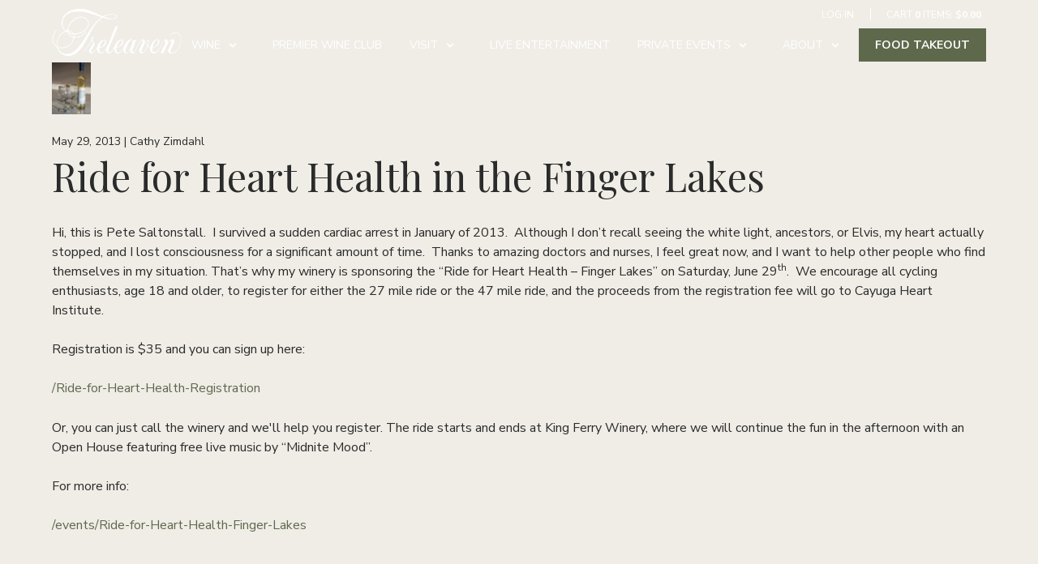

--- FILE ---
content_type: text/css
request_url: https://store.treleavenwines.com/assets/styles/screen.min.css?timestamp=20260127051759
body_size: 13303
content:
/*! normalize.css v2.1.3 | MIT License | git.io/normalize */@import url("https://fonts.googleapis.com/css2?family=Nunito+Sans:ital,wght@0,400;0,700;1,400;1,700&family=Playfair+Display&display=swap");article,aside,details,figcaption,figure,footer,header,hgroup,main,nav,section,summary,p{display:block}audio,canvas,video{display:inline-block}audio:not([controls]){display:none;height:0}[hidden],template{display:none}html{font-family:sans-serif;-ms-text-size-adjust:100%;-webkit-text-size-adjust:100%}body{margin:0}a{background:transparent}a:focus{outline:thin dotted}a:active,a:hover{outline:0}h1{font-size:2em;margin:0.67em 0}abbr[title]{border-bottom:1px dotted}b,strong{font-weight:bold}dfn{font-style:italic}hr{box-sizing:content-box;height:0}mark{background:#ff0;color:#000}code,kbd,pre,samp{font-family:monospace, serif;font-size:1em}pre{white-space:pre-wrap}q{quotes:"\201C" "\201D" "\2018" "\2019"}small{font-size:80%}sub,sup{font-size:75%;line-height:0;position:relative;vertical-align:baseline}sup{top:-0.5em}sub{bottom:-0.25em}img{border:0}svg:not(:root){overflow:hidden}figure{margin:0}fieldset{border:1px solid #c0c0c0;margin:0 2px;padding:0.35em 0.625em 0.75em}legend{border:0;padding:0}button,input,select,textarea{font-family:inherit;font-size:100%;margin:0}button,input{line-height:normal}button,select{text-transform:none}button,html input[type="button"],input[type="reset"],input[type="submit"]{-webkit-appearance:button;cursor:pointer}button[disabled],html input[disabled]{cursor:default}input[type="checkbox"],input[type="radio"]{box-sizing:border-box;padding:0}input[type="search"]{-webkit-appearance:textfield;box-sizing:content-box}input[type="search"]::-webkit-search-cancel-button,input[type="search"]::-webkit-search-decoration{-webkit-appearance:none}button::-moz-focus-inner,input::-moz-focus-inner{border:0;padding:0}textarea{overflow:auto;vertical-align:top}table{border-collapse:collapse;border-spacing:0}@font-face{font-family:'vvicons';src:url("../fonts/vv-icons.eot");src:url("../fonts/vv-icons.eot") format("embedded-opentype"),url("../fonts/vv-icons.woff2") format("woff2"),url("../fonts/vv-icons.woff") format("woff"),url("../fonts/vv-icons.ttf") format("truetype"),url("../fonts/vv-icons.svg") format("svg");font-weight:normal;font-style:normal}[class^="icon-"],[class*=" icon-"]{font-family:'vvicons' !important;speak:none;font-style:normal;font-weight:normal;font-variant:normal;text-transform:none;line-height:1;-webkit-font-smoothing:antialiased;-moz-osx-font-smoothing:grayscale}.icon-icon.lg{font-size:1.33333333em;vertical-align:-16%}.icon-icon.x2{font-size:2em}.icon-icon.x3{font-size:3em}.icon-icon.square,.icon-icon.circle{padding:0.33333333em;vertical-align:-16%;background-color:#eee}.icon-icon.circle{border-radius:50%}.icon-icon-ul{padding-left:0;margin-left:2.14285714em;list-style-type:none}.icon-icon-ul>li{position:relative}.icon-icon-ul>li>.icon-icon{position:absolute;left:-1.57142857em;top:0.14285714em;text-align:center}.icon-icon-ul>li>.icon-icon.lg{top:0;left:-1.35714286em}.icon-icon-ul>li>.icon-icon.circle,.icon-icon-ul>li>.icon-icon.square{top:-0.19047619em;left:-1.9047619em}.icon-icon.spin{animation:icon-icon-spin 2s infinite linear}@keyframes icon-icon-spin{0%{transform:rotate(0deg)}100%{transform:rotate(360deg)}}.icon-icon.rotate-90{filter:progid:DXImageTransform.Microsoft.BasicImage(rotation=1);transform:rotate(90deg)}.icon-icon.rotate-180{filter:progid:DXImageTransform.Microsoft.BasicImage(rotation=2);transform:rotate(180deg)}.icon-icon.rotate-270{filter:progid:DXImageTransform.Microsoft.BasicImage(rotation=3);transform:rotate(270deg)}.icon-icon.flip-y{filter:progid:DXImageTransform.Microsoft.BasicImage(rotation=0);transform:scale(-1, 1)}.icon-icon.flip-x{filter:progid:DXImageTransform.Microsoft.BasicImage(rotation=2);transform:scale(1, -1)}.icon-email-85::before{content:"\ea0e"}.icon-calendar-date-2::before{content:"\ea0f"}.icon-clock::before{content:"\ea10"}.icon-money-coins::before{content:"\ea11"}.icon-ctrl-down::before{content:"\ea12"}.icon-ctrl-left::before{content:"\ea13"}.icon-ctrl-right::before{content:"\ea14"}.icon-ctrl-up::before{content:"\ea15"}.icon-pin-3::before{content:"\ea16"}.icon-c-check::before{content:"\ea17"}.icon-i-remove::before{content:"\ea18"}.icon-yelp::before{content:"\ea19"}.icon-youtube::before{content:"\ea1a"}.icon-twitter::before{content:"\ea1b"}.icon-pinterest::before{content:"\ea1c"}.icon-instagram::before{content:"\ea1d"}.icon-facebook::before{content:"\ea1e"}.icon-tripadvisor::before{content:"\ea1f"}.icon-world-2::before{content:"\ea20"}.icon-small-up::before{content:"\ea21"}.icon-small-down::before{content:"\ea22"}.icon-small-left::before{content:"\ea23"}.icon-small-right::before{content:"\ea24"}.icon-small-up-2::before{content:"\ea25"}.icon-small-down-2::before{content:"\ea26"}.icon-small-left-2::before{content:"\ea27"}.icon-small-right-2::before{content:"\ea28"}.hideText{overflow:hidden;text-indent:100%;white-space:nowrap}.hideText a{display:block;height:100%}html{font-size:75%}body{color:#2a2b2a;font-family:"Nunito Sans",Helvetica,Arial,sans-serif;font-size:14px;-webkit-font-smoothing:antialiased}h1,h2,h3,h4,h5,h6,.h1,.h2,.h3,.h4,.h5,.h6{color:#2a2b2a;font-family:"Playfair Display",Palatino,"Times New Roman",serif;font-weight:400;margin:0}h1,.h1{font-size:48px;font-weight:300;line-height:1.4;margin-bottom:20px}h2,.h2{font-size:36px;line-height:1.4;margin-bottom:0.7em}h3,.h3{font-size:30px;line-height:1.4;margin-bottom:0.7em}h4,.h4{font-size:24px;line-height:1.4;margin-bottom:0.5em}h5,.h5{font-size:1.3em;font-weight:500;line-height:1.4;margin-bottom:0.5em}h6,.h6{font-size:0.9em;font-weight:500;line-height:1.5;margin-bottom:0.5em}ol,ul{font-size:16px}.v65-title{color:#2a2b2a;font-family:"Playfair Display",Palatino,"Times New Roman",serif;font-size:1.5em;font-weight:400;line-height:1;margin-bottom:0.5em}.v65-title a{color:#000}.v65-podTitle{color:#2a2b2a}.v65-subtitle{color:#2a2b2a;font-size:1.5em;font-family:"Playfair Display",Palatino,"Times New Roman",serif;font-weight:300;line-height:1;margin-bottom:1em}p,blockquote{margin:0 0 1.5em;line-height:1.6}p{color:#2a2b2a;font-size:16px}blockquote{position:relative;padding-bottom:0.5em;margin:0 auto 2.5em;width:85%}blockquote p{color:#000;font-size:1.45em;font-weight:300;font-style:italic;text-align:center}blockquote:after{border-bottom:1px solid #DBDBDB;content:"";height:1px;margin:0 15%;position:absolute;bottom:0;left:0;width:70%}dl,ol,ul{margin:0 0 1.5em}dd,dt,li{line-height:1.5;margin:0}a{color:#5e694c;text-decoration:none}a:focus{outline:none}a:hover,a:focus{color:#515a41}img{border:none;height:auto !important;max-width:100%}form{margin-bottom:1em}legend{color:#2a2b2a}hr{background-color:#dbdbdb;border:0;color:#2a2b2a;height:1px;margin:1em 0}a[name=footerNav]{display:none !important}header.primary{position:absolute;width:100%;z-index:10;height:80px}header.primary.sticky{position:fixed;background-color:#F0EDE7;box-shadow:0px 0px 10px rgba(0,0,0,0.3)}header.primary.sticky #user-tools #v65-modalCart a,header.primary.sticky #user-tools .v65-login a,header.primary.sticky #user-tools .v65-editProfile a{color:#2a2b2a !important}header.primary.sticky #user-tools #v65-modalCart a:hover,header.primary.sticky #user-tools .v65-login a:hover,header.primary.sticky #user-tools .v65-editProfile a:hover{color:#5e694c !important}header.primary.sticky #user-tools #v65-modalCart:before{border-right:1px solid #2a2b2a}@media screen and (min-width: 970px){header.primary.sticky .mainMenu .main-menu li a{color:#2a2b2a}header.primary.sticky .mainMenu .main-menu li a:hover{color:#5e694c;border-bottom:4px solid #5e694c}header.primary.sticky .mainMenu .main-menu li.button a:hover{border-bottom:none}header.primary.sticky .mainMenu .main-menu li ul{background-color:#F0EDE7}}@media screen and (max-width: 970px){header.primary{height:100px}}@media screen and (max-width: 580px){header.primary .wrapper{padding:0;width:100%}}header.primary #user-tools{position:absolute;top:0px;right:50px;width:50%;text-align:right}header.primary #user-tools .v65-yourAccount{display:none}header.primary #user-tools .v65-logout{display:none;padding:5px;background:#F0EDE7;text-align:center;font-size:12px;margin-top:-3px}header.primary #user-tools .v65-logout a{color:#2a2b2a}header.primary #user-tools .v65-logout a:hover{color:#5e694c}header.primary #user-tools .user{float:right;position:relative}header.primary #user-tools .user:hover .v65-logout{display:block}header.primary #user-tools .user .v65-login~.user-menu{display:none}header.primary #user-tools .user .v65-login{border:none;display:block;position:relative;height:auto;margin:0;padding:0;width:auto}header.primary #user-tools .user .v65-login a{font-size:12px;display:block;height:auto;line-height:normal;color:#fff;padding:10px 20px}header.primary #user-tools .user .v65-login a:hover,header.primary #user-tools .user .v65-login a:focus{color:#c3e985}header.primary #user-tools .user .v65-editProfile{min-width:150px;border:none;display:block;position:relative;height:auto;margin:0;padding:0;width:auto}header.primary #user-tools .user .v65-editProfile a{font-size:12px;display:block;height:auto;line-height:normal;color:#fff;padding:10px 20px}header.primary #user-tools .user .v65-editProfile a:hover,header.primary #user-tools .user .v65-editProfile a:focus,header.primary #user-tools .user .v65-editProfile a:active{color:#475932}header.primary #user-tools .user .user-menu{display:none !important;position:absolute;right:0;padding:0px 20px;background:#f1f1f1;text-align:left;width:100%;box-sizing:border-box;clip:rect(1px 1px 1px 1px);clip:rect(1px, 1px, 1px, 1px)}header.primary #user-tools .user .user-menu li{display:block;padding:0}header.primary #user-tools .user .user-menu li a{color:#fff;border:none;text-align:left;display:block;padding:10px 0;font-size:.9em}header.primary #user-tools .user .user-menu li a:hover,header.primary #user-tools .user .user-menu li a:focus{color:#c3e985}header.primary #user-tools .user .user-menu li:first-child a{padding-top:20px}header.primary #user-tools .user .user-menu li:last-child a{padding-bottom:20px}header.primary #user-tools .user .user-menu:hover,header.primary #user-tools .user .user-menu:focus{clip:auto}header.primary #user-tools .user .v65-editProfile:hover~.user-menu{clip:auto}header.primary #user-tools #v65-modalCart{position:relative;float:right}header.primary #user-tools #v65-modalCart:before{content:"";position:absolute;left:0;border-right:1px solid #fff;position:absolute;top:10px;height:14px}header.primary #user-tools #v65-modalCart a{padding:10px 20px;display:block;color:#fff;font-size:12px}header.primary #user-tools #v65-modalCart a:hover,header.primary #user-tools #v65-modalCart a:focus{color:#c3e985}header.primary #user-tools #v65-modalCart a{height:auto;line-height:normal;color:#fff}header.primary #user-tools #v65-modalCart #v65-modalCartDropdown{width:500px;display:none;position:absolute;right:0;visibility:visible}header.primary #user-tools #v65-modalCart #v65-modalCartDropdown #v65-itemAddedText{text-align:center}header.primary #user-tools #v65-modalCart #v65-modalCartDropdown .v65-additionalItemsMessage{margin-bottom:0}header.primary #user-tools #v65-modalCart #v65-modalCartDropdown .v65-additionalItemsMessage a{color:#5e694c}header.primary #user-tools #v65-modalCart #v65-modalCartDropdown .v65-additionalItemsMessage a:hover{color:#475932}header.primary #user-tools #v65-modalCart #v65-modalCartDropdown #v65-modalCartBody table{width:100%;max-width:100%;font-family:"Nunito Sans",Helvetica,Arial,sans-serif}header.primary #user-tools #v65-modalCart #v65-modalCartDropdown #v65-modalCartBody table td a{color:#2a2b2a;padding:0;display:inline-block}header.primary #user-tools #v65-modalCart #v65-modalCartDropdown #v65-modalCartBody table td a:hover{color:#5e694c;background:transparent}header.primary #user-tools #v65-modalCart #v65-modalCartDropdown .modalLinkBtn,header.primary #user-tools #v65-modalCart #v65-modalCartDropdown .modalLinkAltBtn{display:inline-block}header.primary #user-tools #v65-modalCart #v65-modalCartDropdown #v65-modalCartFooter{display:none}@media screen and (max-width: 970px){header.primary #user-tools{position:relative;top:auto;right:auto;text-align:left;width:100%;border-top:1px solid #ccc}header.primary #user-tools .user{float:none}header.primary #user-tools .user:hover,header.primary #user-tools .user:focus{background:none}header.primary #user-tools .user:hover .v65-editProfile a,header.primary #user-tools .user:focus .v65-editProfile a{color:#fff}header.primary #user-tools .user .v65-login,header.primary #user-tools .user .v65-editProfile{display:block;width:100%;margin:0;padding:0;float:none}header.primary #user-tools .user .v65-login a,header.primary #user-tools .user .v65-editProfile a{display:block;width:100%;color:#fff !important;padding:15px 0 15px 60px;font-size:14px;text-align:left;border-right:none}header.primary #user-tools .user .v65-login a:hover,header.primary #user-tools .user .v65-login a:focus,header.primary #user-tools .user .v65-editProfile a:hover,header.primary #user-tools .user .v65-editProfile a:focus{color:#c3e985;font-weight:700}header.primary #user-tools .user .v65-logout{display:block;background:none;border:none;padding:0;width:100%}header.primary #user-tools .user .v65-logout a{display:block;width:100%;color:#fff !important;padding:15px 0 15px 60px;font-size:14px;text-align:left;border-right:none;height:auto;line-height:normal}header.primary #user-tools .user .user-menu{position:relative;background:rgba(4,4,4,0.6);color:#fff;width:100%;padding:0}header.primary #user-tools .user .user-menu li a{padding-left:40px;color:#fff}header.primary #user-tools #v65-modalCart{text-align:left;border:none;position:relative;top:auto;right:auto;width:100%;padding:0;padding-left:40px;float:none;box-sizing:border-box}header.primary #user-tools #v65-modalCart:before{display:none}header.primary #user-tools #v65-modalCart:hover,header.primary #user-tools #v65-modalCart:focus{background:none}header.primary #user-tools #v65-modalCart #v65-toggleModalCart{display:block;position:relative;text-align:left;padding:15px 0 15px 20px;width:100%;color:#fff !important;font-size:14px;box-sizing:border-box}header.primary #user-tools #v65-modalCart #v65-toggleModalCart:hover,header.primary #user-tools #v65-modalCart #v65-toggleModalCart:focus{color:#6E442B;font-weight:700}header.primary #user-tools #v65-modalCart #v65-modalCartDropdown{position:fixed;top:0;left:0;width:100%;z-index:99999}header.primary #user-tools #v65-modalCart #v65-modalCartDropdown .right{text-align:right}header.primary #user-tools #v65-modalCart #v65-modalCartDropdown .right .modalLinkAltBtn{padding:15px 20px}header.primary #user-tools #v65-modalCart #v65-modalCartDropdown table a{color:#2a2b2a}header.primary #user-tools #v65-modalCart #v65-modalCartDropdown table a:hover{color:#8E7310}}@media screen and (max-width: 580px){header.primary #user-tools .v65-login,header.primary #user-tools .v65-logout,header.primary #user-tools .v65-editProfile{text-align:left}header.primary #user-tools #v65-modalCart{text-align:left}header.primary #user-tools #v65-modalCart #v65-toggleModalCart{padding:15px 0 15px 20px}}header.primary .logo{background-image:url("../images/logo-simple-white-500.png");background-position:center;background-repeat:no-repeat;background-size:contain;height:60px;position:absolute;width:160px;top:10px;z-index:3}@media screen and (max-width: 970px){header.primary .logo{width:170px;height:80px;left:25px}}header.primary.sticky .logo{background-image:url("../images/logo-simple-black-500.png")}header.primary .menu-btn{display:none}@media screen and (max-width: 970px){header.primary .menu-btn:checked~nav.mainMenu{right:0;visibility:visible;width:100%;height:calc(100vh - 100px);overflow-y:scroll;display:block}}header.primary .menu-icon{display:none;cursor:pointer;float:right;padding:20px 25px;position:relative;top:30px;z-index:50}header.primary .menu-icon.menu-open .navicon,header.primary .menu-icon.menu-close .navicon{background:#fff;display:block;height:3px;position:relative;width:25px}header.primary .menu-icon.menu-open .navicon:before,header.primary .menu-icon.menu-open .navicon:after,header.primary .menu-icon.menu-close .navicon:before,header.primary .menu-icon.menu-close .navicon:after{background:#fff;content:'';display:block;height:100%;position:absolute;transition:all .2s ease-out;width:100%}header.primary .menu-icon.menu-open .navicon:before,header.primary .menu-icon.menu-close .navicon:before{top:8px}header.primary .menu-icon.menu-open .navicon:after,header.primary .menu-icon.menu-close .navicon:after{top:-8px}header.primary .menu-icon.menu-close .navicon{top:-100px;right:0px;transform:rotate(45deg);background:#fff !important}header.primary .menu-icon.menu-close .navicon:after{transform:rotate(90deg);top:0;left:0;background:#fff !important}header.primary .menu-icon.menu-close .navicon:before{display:none}@media screen and (max-width: 970px){header.primary .menu-icon{display:block}}header.primary.sticky .menu-icon .navicon{background:#000}header.primary.sticky .menu-icon .navicon:after,header.primary.sticky .menu-icon .navicon:before{background:#000}header.primary .mainMenu{font-family:"Nunito Sans",Helvetica,Arial,sans-serif;font-weight:400;margin:35px 0 0 0;z-index:101;float:right;clear:none;width:100%;text-align:right;text-transform:uppercase;transition:all .3s linear}@media screen and (max-width: 970px){header.primary .mainMenu{position:absolute;background:#000;right:0;margin:0;padding:100px 0 0;width:0;visibility:hidden;overflow-x:hidden}}header.primary .mainMenu .mobile-nav-logo{display:none;background-image:url("../images/logo-simple-white-500.png");background-size:contain;background-repeat:no-repeat;background-position:center;width:150px;height:60px;margin:0 auto 30px}@media screen and (max-width: 970px){header.primary .mainMenu .mobile-nav-logo{display:block}}header.primary .mainMenu ul{list-style:none;margin:0;padding:0;position:relative;text-align:right}header.primary .mainMenu ul li{display:inline-block;position:relative}header.primary .mainMenu ul li:last-child{padding-right:0}@media screen and (min-width: 768px){header.primary .mainMenu ul li:hover ul,header.primary .mainMenu ul li:focus ul{display:block}}header.primary .mainMenu ul li.button a{background-color:#5e694c;color:#fff !important;padding:10px 20px;font-weight:700;border-bottom:none}header.primary .mainMenu ul li.button a:focus,header.primary .mainMenu ul li.button a:hover{border-bottom:none;background-color:#475932}header.primary .mainMenu ul li a{color:#fff;display:flex;flex-direction:row;flex-wrap:nowrap;font-size:14px;margin:0;padding:10px 10px 10px 20px;position:relative;text-decoration:none;border-bottom:4px solid transparent}header.primary .mainMenu ul li a .downicon{display:flex;flex-direction:column;font-size:20px;line-height:.5;font-weight:400;position:relative;padding:5px;justify-content:center;align-items:center}header.primary .mainMenu ul li a:hover,header.primary .mainMenu ul li a:focus{color:#c3e985;border-bottom:4px solid #c3e985}header.primary .mainMenu ul li a.v65-pageAParent,header.primary .mainMenu ul li a.v65-selected{font-weight:700;border-bottom:4px solid #c3e985;color:#5e694c}header.primary .mainMenu ul li a.has-submenu:after{content:"\02C7";position:absolute;font-size:24px;margin-left:5px}header.primary .mainMenu ul li ul{background:rgba(4,4,4,0.6);display:none;font-size:14px;left:-10px;position:absolute;top:44px;width:200px}header.primary .mainMenu ul li ul li{display:block;float:none;margin:0;text-align:left;width:180px;padding:0}header.primary .mainMenu ul li ul li a{color:#DAD9D2;display:block;font-size:14px;margin:0;padding:10px 15px;text-align:left;text-transform:uppercase;width:190px;border:none}header.primary .mainMenu ul li ul li a:hover,header.primary .mainMenu ul li ul li a:focus{color:#c3e985;border-bottom:none !important}header.primary .mainMenu ul li ul li a.v65-pageAParent{border-bottom:none}header.primary .mainMenu ul li:last-child ul{left:auto;right:-30px}@media screen and (max-width: 970px){header.primary .mainMenu ul{text-align:left;padding:0 40px}header.primary .mainMenu ul li{background-color:transparent;display:block;position:relative;top:auto;left:auto;width:100%;margin-bottom:5px}header.primary .mainMenu ul li.button a{background:none}header.primary .mainMenu ul li.button a:hover{background:none;color:#c3e985 !important}header.primary .mainMenu ul li a{width:100%;padding:15px 0 15px 20px;border:none}header.primary .mainMenu ul li a.v65-pageAParent,header.primary .mainMenu ul li a.v65-selected,header.primary .mainMenu ul li a:hover,header.primary .mainMenu ul li a:focus{border-bottom:none;font-weight:700}header.primary .mainMenu ul li:last-child ul{right:auto}header.primary .mainMenu ul li ul{display:none;position:relative;top:auto;left:auto;width:100%;flex-wrap:wrap;padding-left:20px}header.primary .mainMenu ul li ul li{display:block;width:100%}header.primary .mainMenu ul li ul li a{padding:15px;width:auto}}header.primary .mainMenu .footerMenuLink{bottom:0;font-size:1.5em;position:absolute;right:0}@media screen and (max-width: 450px){header.primary .mainMenu .footerMenuLink{display:block}}@media screen and (min-width: 451px){header.primary .mainMenu .footerMenuLink{display:none}}.subMenu{color:#000;margin:0}@media screen and (min-width: 768px){.subMenu{float:left;width:17.5%}}@media screen and (max-width: 767px){.subMenu h3{display:none}}.subMenu ul{list-style:none;margin-bottom:0;padding:0}.subMenu li{line-height:2.5}@media screen and (max-width: 767px){.subMenu li{border-top:1px solid #DAD9D2;line-height:44px;text-align:center}}.subMenu li ul{margin-left:10px}.subMenu a{color:#333333;display:inline-block;font-size:16px;font-weight:300;line-height:1.4;width:100%}.subMenu a:hover,.subMenu a:focus{color:#555}.subMenu .v65-pageAParent{color:#000}.subMenu .v65-leftSelected{color:#000;font-style:italic}.checkoutPage .mainMenu{margin:0;padding:1em 0 0}.submenu,.submenu-page{width:100%;text-align:center;margin-top:50px;box-sizing:border-box}.submenu ul,.submenu-page ul{list-style:none;display:inline-block;border-bottom:1px solid #ccc;margin:0;padding:0}.submenu ul li,.submenu-page ul li{display:inline-block}.submenu ul li a,.submenu-page ul li a{display:inline-block;color:#2a2b2a;text-transform:uppercase;font-weight:700;letter-spacing:.08em;padding:10px 15px;border-bottom:4px solid transparent}.submenu ul li a.v65-leftSelected,.submenu ul li a:hover,.submenu ul li a:focus,.submenu-page ul li a.v65-leftSelected,.submenu-page ul li a:hover,.submenu-page ul li a:focus{border-bottom:4px solid #2a2b2a}@media screen and (max-width: 700px){.submenu,.submenu-page{margin:0}.submenu ul,.submenu-page ul{border:none;width:100%}.submenu ul li,.submenu-page ul li{width:100%}.submenu ul li a,.submenu-page ul li a{width:100%;display:block;border-bottom:1px solid #ccc;box-sizing:border-box}.submenu ul li a:hover,.submenu ul li a.v65-leftSelected,.submenu ul li a:focus,.submenu-page ul li a:hover,.submenu-page ul li a.v65-leftSelected,.submenu-page ul li a:focus{background:#2a2b2a;color:#fff;border-bottom:1px solid #ccc}}body{background-color:#F0EDE7;overflow-x:hidden;min-height:100vh;display:flex;flex-direction:column}body>ul{background-color:#5D5A56;list-style:none;display:flex;flex-direction:row;flex-wrap:nowrap;padding:0;text-transform:uppercase;font-size:14px}body>ul li{color:#fff}body>ul li a{color:#c3e985;padding:0 10px;display:block}body>ul li a:hover{color:#5e694c}body>ul li a:after{content:"\000BB";color:#fff;padding-left:10px}body.has-sidebar>ul{margin-bottom:0}main{flex:1}html{background-color:#F0EDE7;font-family:"Nunito Sans",Helvetica,Arial,sans-serif}.alertYellow{background:#DAD9C5;display:inline-block;padding:10px;font-size:12px;border:1px solid #5D5A56}.lineunder:after,.lineunder-center:after{content:" ";width:50px;border-bottom:3px solid #5e694c;display:block;margin-top:15px}.sr-only{position:absolute;width:1px;height:1px;padding:0;margin:-1px;overflow:hidden;clip:rect(0, 0, 0, 0);border:0}#v65-modalContentHeader{background:#2a2b2a}.backlink a{font-weight:700;text-transform:uppercase}.backlink a .icon-small-left-2{font-size:20px;padding:0;position:relative;top:5px}.content{background:#F0EDE7}@media screen and (max-width: 580px){.content{padding:0}}@media screen and (max-width: 767px){.pageContent{padding:2em 0}}@media screen and (min-width: 768px){.pageContent{padding:4em 0}}@media screen and (max-width: 580px){.pageContent{padding:2em 0}}.wrapper{max-width:1440px;margin:0 auto;padding:0 5%;position:relative;width:90%}.wrapper.content{padding:60px 5%;clear:both}.userToolsWrapper{margin:0 auto}@media screen and (min-width: 581px){.userToolsWrapper{float:right}}.overlay{background:url(../images/overlay.png);background:rgba(0,0,0,0.3);position:absolute;top:0;left:0;height:100%;width:100%;z-index:0}.checkoutPage header{border-bottom:1px solid #eeeeee}.checkoutPage header .logo{float:none;text-align:center}.nivo-controlNav a:hover{color:transparent}.clearfix{clear:both}.homepageContent{clear:both}.homepageTop{background-image:url("../images/watermark.png");background-repeat:no-repeat;background-size:60%;background-position:center center;padding:7em 0 9em}.homepageTop p{max-width:700px;margin:0 auto}.homepageTop h3,.homepageTop .h3{max-width:700px;margin:0 auto;text-align:center;color:#8E7310;font-size:1.7em;font-family:"Nunito Sans",Helvetica,Arial,sans-serif}.homepageMiddleMenu ul{list-style:none;margin:0;padding:0}.homepageMiddleMenu ul li{display:inline-block;text-align:center;width:33.3%;margin:0;float:left}.homepageMiddleMenu ul li a{display:inline-block;position:relative;width:100%;padding:40% 0;margin:0;font-family:"Nunito Sans",Helvetica,Arial,sans-serif;color:#fff;font-size:2em;font-weight:700;background-repeat:no-repeat;background-position:center bottom;background-size:cover;text-shadow:1px 1px 2px #000}.homepageMiddleMenu ul li a:after{content:" ";position:absolute;top:0;left:0;width:100%;bottom:0;background-color:rgba(0,0,0,0.2);pointer-events:none}.homepageMiddleMenu ul li a:hover:after,.homepageMiddleMenu ul li a:focus:after{display:none}@media screen and (max-width: 850px){.homepageMiddleMenu ul li{width:100%}.homepageMiddleMenu ul li a{padding:15% 0}}.homepageBackgroundSection{background-size:cover;background-position:center;-ms-behavior:url(backgroundsize.min.htc);behavior:url(backgroundsize.min.htc);padding:15em 0;position:relative}@media screen and (min-width: 581px){.homepageBackgroundSection{background-attachment:fixed}}@media screen and (max-width: 580px){.homepageBackgroundSection{padding:7em 0}}.homepageBackgroundSection h1,.homepageBackgroundSection h2,.homepageBackgroundSection h3,.homepageBackgroundSection h4,.homepageBackgroundSection h5,.homepageBackgroundSection h6,.homepageBackgroundSection p,.homepageBackgroundSection .h1,.homepageBackgroundSection .h2,.homepageBackgroundSection .h3,.homepageBackgroundSection .h4,.homepageBackgroundSection .h5,.homepageBackgroundSection .h6{color:#fff;-ms-text-shadow:0 0 6px rgba(0,0,0,0.42);-moz-text-shadow:0 0 6px rgba(0,0,0,0.42);-o-text-shadow:0 0 6px rgba(0,0,0,0.42);-webkit-text-shadow:0 0 6px rgba(0,0,0,0.42);text-shadow:0 0 6px rgba(0,0,0,0.42)}.homepageBackgroundSection blockquote p{font-weight:100}.homepageBackgroundSection p{font-size:1.4em}.homepageBackgroundSection a{font-weight:500;-ms-text-shadow:0 0 6px rgba(0,0,0,0.42);-moz-text-shadow:0 0 6px rgba(0,0,0,0.42);-o-text-shadow:0 0 6px rgba(0,0,0,0.42);-webkit-text-shadow:0 0 6px rgba(0,0,0,0.42);text-shadow:0 0 6px rgba(0,0,0,0.42)}.homepageBackgroundSection .wrapper{max-width:700px}.homeslider{position:relative}.homeslider .flex-control-nav{margin-top:-40px}.homeslider .flex-direction-nav li.flex-nav-next{top:90%;right:50px}.homeslider .flex-direction-nav li.flex-nav-prev{top:90%;left:50px}.homeslider .flex-direction-nav li a{border:1px solid #fff}.homeslider .flex-direction-nav li a:after{color:#fff}.homeslider .flex-direction-nav li a:hover,.homeslider .flex-direction-nav li a:focus{background-color:rgba(255,255,255,0.6);border-color:#fff}@media screen and (max-width: 970px){.homeslider .flex-direction-nav{display:none}}.heroImage{background-size:cover;background-position:center;-ms-behavior:url(backgroundsize.min.htc);behavior:url(backgroundsize.min.htc);padding:20em 0 30em;position:relative}.heroImage .homepageBannerContent{position:absolute;width:60%;box-sizing:border-box;max-width:600px;opacity:0}.heroImage .homepageBannerContent h1,.heroImage .homepageBannerContent h2,.heroImage .homepageBannerContent h3,.heroImage .homepageBannerContent h4,.heroImage .homepageBannerContent .h1,.heroImage .homepageBannerContent .h2,.heroImage .homepageBannerContent .h3,.heroImage .homepageBannerContent .h4{font-weight:400}.heroImage .homepageBannerContent h1,.heroImage .homepageBannerContent .h1{font-size:60px}.heroImage .homepageBannerContent h2,.heroImage .homepageBannerContent .h2{font-size:48px}.heroImage .homepageBannerContent strong{font-weight:500}.heroImage .homepageBannerContent h1,.heroImage .homepageBannerContent h2,.heroImage .homepageBannerContent h3,.heroImage .homepageBannerContent h4,.heroImage .homepageBannerContent h5,.heroImage .homepageBannerContent h6,.heroImage .homepageBannerContent p,.heroImage .homepageBannerContent .h1,.heroImage .homepageBannerContent .h2,.heroImage .homepageBannerContent .h3,.heroImage .homepageBannerContent .h4,.heroImage .homepageBannerContent .h5,.heroImage .homepageBannerContent .h6{color:#fff;-ms-text-shadow:0 0 6px rgba(0,0,0,0.42);-moz-text-shadow:0 0 6px rgba(0,0,0,0.42);-o-text-shadow:0 0 6px rgba(0,0,0,0.42);-webkit-text-shadow:0 0 6px rgba(0,0,0,0.42);text-shadow:0 0 6px rgba(0,0,0,0.42);margin-bottom:0.2em}.heroImage .homepageBannerContent.show{transition:opacity 2s ease-in;opacity:1}.heroImage .overlay{opacity:0}.heroImage .overlay.show{transition:opacity 2s ease-in;opacity:.5 !important;background-color:#000}@media screen and (max-width: 970px){.heroImage .homepageBannerContent{width:80%;max-width:none}}@media screen and (max-width: 767px){.heroImage{padding:15em 0 25em}.heroImage .homepageBannerContent{width:100%;padding-left:8%;left:0;box-sizing:border-box}.heroImage .homepageBannerContent h1,.heroImage .homepageBannerContent .h1{font-size:3.4em}.heroImage .homepageBannerContent h2,.heroImage .homepageBannerContent .h2{font-size:2.3em}}@media screen and (max-width: 580px){.heroImage .homepageBannerContent{padding:0;text-align:center}.heroImage .homepageBannerContent h1,.heroImage .homepageBannerContent .h1{font-size:3em}.heroImage .homepageBannerContent h2,.heroImage .homepageBannerContent .h2{font-size:2em}}a .homepageButton{background:#8E7310;color:#fff;display:inline-block;font-family:"Playfair Display",Palatino,"Times New Roman",serif;font-size:1.2em;font-weight:700;height:3em;line-height:3;padding:0 1em;margin-top:15px;text-decoration:none;vertical-align:middle;-webkit-tap-highlight-color:rgba(0,0,0,0)}@media screen and (min-width: 581px){a .homepageButton{min-width:75px;padding:0 1.5em;text-align:center}}a .homepageButton:hover,a .homepageButton:focus,a .homepageButton:active{background:#8E7310}.topHomepageContent .v65-pod{text-align:center}@media screen and (min-width: 851px){.topHomepageContent .v65-pod{float:left;margin-right:3%;text-align:left;width:40%}}@media screen and (min-width: 851px){.topHomepageContent .homepageTextContent{float:right;margin-top:5em;width:57%}}.homepageProducts h2{text-align:center}.homepageProductGroup{margin:0 auto;margin-top:4em;padding-top:4em;width:100%;max-width:700px;clear:both;position:relative}.homepageProductGroup .v65-productGroup-title.v65-title{display:none}.homepageProductGroup .v65-clear{clear:none}.homepageProductGroup .v65-productGroup-product{width:100%;display:none;margin:0}.homepageProductGroup .v65-productGroup-product:first-child{display:block}.homepageProductGroup .v65-productGroup-product .productPhoto{float:left;width:20%;box-sizing:border-box}.homepageProductGroup .v65-productGroup-product .productDescription{float:left;width:75%;text-align:left;padding-left:50px;box-sizing:border-box}@media screen and (max-width: 580px){.homepageProductGroup .v65-productGroup-product .productPhoto{width:100%;float:none}.homepageProductGroup .v65-productGroup-product .productDescription{width:100%;float:none;padding:0;text-align:center}}.secondTextSection .v65-pod{float:left;margin:0 1.5%;width:47%}@media screen and (max-width: 690px){.secondTextSection .v65-pod{margin:3% 0;width:100%}}.homepageEvents h2,.homepageEvents .h2{width:100%;text-align:center}.homepageEvents .homepageEventsImage{width:100%;padding:60% 0;background-size:cover;background-repeat:no-repeat;background-position:center center}.homepageEvents .v65-event-upcoming{text-align:left}.backToTop{background:#333;bottom:1em;color:#fff;border-radius:50%;display:none;height:4em;line-height:4em;opacity:0.6;padding-top:0.5em;position:fixed;right:1em;text-align:center;text-decoration:none;width:4.5em;z-index:1000}.backToTop .icon-up-bold{font-size:3em}@media screen and (min-width: 768px){.page{float:right;width:75%}}.callout{color:#8E7310;border-top:3px solid #8E7310;border-bottom:3px solid #8E7310;font-size:1.5em;font-style:italic;padding:10px 20px;margin-bottom:20px;line-height:1.5em}.has-sidebar main .wrapper{display:flex;flex-direction:row;flex-wrap:nowrap;width:100%}.has-sidebar main .wrapper .secondary-navigation{width:250px}.has-sidebar main .wrapper .secondary-navigation input[type="checkbox"]{display:none}.has-sidebar main .wrapper .secondary-navigation label{display:none}.has-sidebar main .wrapper .secondary-navigation ul{list-style:none;margin:0;padding:0}.has-sidebar main .wrapper .secondary-navigation ul li{padding:5px 0;text-transform:uppercase;font-weight:700;font-size:14px}.has-sidebar main .wrapper .content{width:75%;display:flex;flex-direction:row;flex-wrap:wrap}.has-sidebar main .wrapper .content p{width:100%}.has-sidebar main .wrapper .content h1{width:100%}.has-sidebar main .wrapper .content .member-dashboard-link{background-color:#fff;padding:5px 15px;border-radius:15px;height:100%;box-sizing:border-box}.has-sidebar main .wrapper .content .member-dashboard-link .icon{display:block;width:100%;text-align:center}.has-sidebar main .wrapper .content .member-dashboard-link .icon img{width:40%}.has-sidebar main .wrapper .content .member-dashboard-link .title{display:block;color:#2a2b2a;text-align:center}.has-sidebar main .wrapper .content .member-dashboard-link .title .tiny{display:block;padding:0;font-size:12px}@media screen and (max-width: 700px){.has-sidebar main{margin:0;padding:0}.has-sidebar main .wrapper{flex-wrap:wrap;margin:0;padding:0}.has-sidebar main .wrapper .secondary-navigation{width:100%;margin-bottom:20px}.has-sidebar main .wrapper .secondary-navigation label{display:none;width:100%;background:#5e694c;padding:20px;color:#fff;text-transform:uppercase;font-weight:700}.has-sidebar main .wrapper .secondary-navigation ul{display:block;background:#5e694c}.has-sidebar main .wrapper .secondary-navigation ul li{padding-left:30px;border-bottom:1px solid #475932}.has-sidebar main .wrapper .secondary-navigation ul li:first-child{border-top:1px solid #475932}.has-sidebar main .wrapper .secondary-navigation ul li a{display:block;padding:5px 0;color:#fff}.has-sidebar main .wrapper .secondary-navigation #toggle-mobile-dropdown:checked~ul{display:block}.has-sidebar main .wrapper .content{width:100%;padding:0 20px 60px}}.flex-r-w{display:flex;flex-direction:row;flex-wrap:wrap}.col-3{width:calc(33.3% - 20px);margin-right:20px;margin-bottom:20px}@media screen and (max-width: 580px){.col-3{width:calc(50% - 20px)}}.banner.full-width{position:relative;padding:20% 0;background-repeat:no-repeat;background-size:cover;text-align:center;clear:both}.banner.full-width h2,.banner.full-width .h2{display:block;width:100%;color:#fff;position:relative;z-index:2;font-weight:700}.banner.full-width:after{content:" ";position:absolute;top:0;left:0;bottom:0;width:100%;background-color:rgba(0,0,0,0.3)}@media screen and (max-width: 970px){.banner.full-width{min-height:400px;padding:0}.banner.full-width h2,.banner.full-width .h2{display:flex;align-items:center;justify-content:center;position:absolute;padding:0 20px;left:0;height:100%;box-sizing:border-box;text-align:center}}.colWrapper{margin-bottom:2em;width:100%}.colWrapper:before,.colWrapper:after{content:"";display:table}.colWrapper:after{clear:both}.col2{float:left;margin-left:6%;width:47%}.col2:first-child{float:left;margin-left:0%;width:47%}.col22{float:left;margin-left:6%;width:29%}.col22:first-child{margin-left:0;width:65%}.col2Left{float:left;width:65%;margin-left:6%}.col2Left:first-child{width:29%;margin-left:0}.col3{float:left;margin-left:5%;width:30%}.col3:first-child{float:left;margin-left:0%;width:30%}.col4{float:left;margin-left:3%;width:22.7%}.col4:first-child{margin-left:0}@media screen and (max-width: 850px){.col4{margin:0 2% 3em;width:46%}.col4:first-child{margin-left:2%}}@media screen and (max-width: 580px){.col2{float:none;margin-left:0;margin-bottom:1.5em;width:100%}.col2:first-child{float:none;width:100%}.col22,.col22:first-child{float:none;margin:0 0 2em;width:100%}.col3{float:none;margin-left:0;margin-bottom:1.5em;width:100%}.col3:first-child{float:none;width:100%}.col4,.col4:first-child{float:none;margin:0 0 2em;width:100%}}.v65-featureRight,.v65-right,.v65-featureLeft,.v65-left,.v65-border{box-sizing:border-box}.subHeroImage{position:relative;height:70vh}.subHeroImage.short-Yes{height:30vh;min-height:300px}.subHeroImage:after{content:" ";position:absolute;top:0;left:0;bottom:0;width:100%;background:linear-gradient(to bottom, rgba(0,0,0,0.7) 0%, rgba(0,0,0,0.2) 30%, rgba(0,0,0,0.2) 60%, rgba(0,0,0,0) 100%)}.subHeroImage h1,.subHeroImage .h1{position:absolute;z-index:2;text-align:center;color:#fff;font-family:"Nunito Sans",Helvetica,Arial,sans-serif;font-weight:700;font-size:60px;line-height:1.2;top:45%;width:100%;text-transform:uppercase}@media screen and (max-width: 768px){.subHeroImage h1,.subHeroImage .h1{font-size:48px;line-height:1.2}}.store-drilldown .subHeroImage{height:30vh;min-height:300px}.v65-calendarList-Month{border-bottom:1px solid #eee;font-family:"Playfair Display",Palatino,"Times New Roman",serif;font-size:16px}#v65-CalendarTable{border:0;color:#e0e0e0}#v65-CalendarTable th{background-color:#fff;border:0;color:#000;font-family:"Playfair Display",Palatino,"Times New Roman",serif;font-weight:300;padding:5px 0}#v65-CalendarTable td{background-color:#F5F5F5;border-bottom:3px solid #fff;border-left:3px solid #fff;height:80px}#v65-CalendarTable .v65-CalendarDay{border:0;color:#292e21;font-family:"Playfair Display",Palatino,"Times New Roman",serif;font-size:0.95em}#v65-CalendarTable .v65-CalendarOffMonthDays{background-color:#EFEFEF}#v65-CalendarTable .v65-CalendarToDay{background-color:#E8E8E8}@media screen and (max-width: 580px){#v65-CalendarTable .v65-CalendarEvent{padding:0}}@media screen and (max-width: 580px){#v65-CalendarTable .v65-CalendarEvent a{background-color:transparent;color:#5e694c;height:2.3em;width:auto}}@media screen and (max-width: 400px){#v65-CalendarTable .v65-CalendarEvent a{word-break:break-word}}.eventWrapper h1,.eventWrapper .h1{margin-bottom:1.5em;padding-bottom:2em;position:relative;text-align:center}.eventWrapper h1:after,.eventWrapper .h1:after{border-bottom:1px solid #eee;content:"";height:1px;margin:0 15%;position:absolute;bottom:0;left:0;width:70%}.eventWrapper strong{font-weight:300}.backLink{font-family:"Playfair Display",Palatino,"Times New Roman",serif;font-size:1.1em}.v65-calendarList-Month{display:none}.event-list{display:flex;flex-wrap:wrap}.v65-calendarList-Event{background:#fff;color:#333;padding:55px 0 30px;position:relative;width:30%;margin:0 1.5%;margin-bottom:30px;text-align:center;box-sizing:border-box;float:left;flex:0 auto;border:1px solid #ccc;font-weight:700}.v65-calendarList-Event .image{width:100%;height:200px;background-size:cover;background-repeat:no-repeat;background-position:center;background-color:#fff}.v65-calendarList-Event .v65-calendarList-Time{display:block;width:100%;padding:12px 0;color:#8E7310;border-top:2px solid #8E7310;border-bottom:2px solid #8E7310;min-height:40px;text-align:center;font-style:normal;font-weight:900;text-transform:uppercase;font-size:1.3em;box-sizing:border-box}.v65-calendarList-Event .v65-calendarList-Title{display:flex;flex-direction:column;justify-content:center;background-color:#2a2b2a;min-height:77px;margin:0;padding:0 10px}.v65-calendarList-Event .v65-calendarList-Title a{display:block;color:#fff;padding:10px 0 5px 0}.v65-calendarList-Event .v65-calendarList-Title a:hover,.v65-calendarList-Event .v65-calendarList-Title a:focus{text-decoration:underline}.v65-calendarList-Event .v65-calendarList-Description,.v65-calendarList-Event .desc{margin:15px 0 0;display:inline-block;padding:0 20px 20px;max-height:250px;overflow-y:hidden;font-weight:400}.v65-calendarList-Event .v65-calendarList-Description img,.v65-calendarList-Event .desc img{display:none}.v65-calendarList-Event .v65-calendarList-Description p:last-child,.v65-calendarList-Event .desc p:last-child{margin-bottom:0}@media screen and (max-width: 970px){.v65-calendarList-Event{width:47%;margin-bottom:25px}}@media screen and (max-width: 700px){.v65-calendarList-Event{width:100%;margin:15px auto;max-width:450px}}.page-sidebar .sidebar{float:left;width:17%;margin-top:10px;margin-right:3%}.page-sidebar .sidebar ul{list-style:none;padding:0;margin:0}.page-sidebar .sidebar ul li{border-bottom:1px solid #DDDDDD}.page-sidebar .sidebar ul li a{display:block;padding:4px 20px}.page-sidebar .sidebar ul li a.v65-leftSelected{background:#8E7310;color:#fff}.page-sidebar .sidebar ul li a:hover,.page-sidebar .sidebar ul li a:focus{background:#8E7310;color:#fff}.page-sidebar .wrapper .content{width:80%;float:right}@media screen and (max-width: 970px){.page-sidebar .sidebar{width:100%;margin:0;float:none}.page-sidebar .sidebar ul li a{text-align:center}.page-sidebar .wrapper .content{width:100%;float:none}}#v65-memberFormWrapper,#v65-LoginFormWrapper{width:100%}#v65-memberFormWrapper .v65-form,#v65-LoginFormWrapper .v65-form{max-width:550px;box-sizing:border-box}#v65-memberFormWrapper .v65-form fieldset>div,#v65-LoginFormWrapper .v65-form fieldset>div{margin-bottom:10px}#v65-memberFormWrapper .v65-form fieldset legend,#v65-LoginFormWrapper .v65-form fieldset legend{text-transform:uppercase;font-weight:700;padding:10px}#v65-memberFormWrapper .v65-form fieldset label,#v65-LoginFormWrapper .v65-form fieldset label{display:block;width:100%;font-weight:700;text-transform:uppercase;font-size:12px}#v65-memberFormWrapper .v65-form fieldset input[type="text"],#v65-memberFormWrapper .v65-form fieldset input[type="password"],#v65-memberFormWrapper .v65-form fieldset input[type="tel"],#v65-memberFormWrapper .v65-form fieldset input[type="email"],#v65-LoginFormWrapper .v65-form fieldset input[type="text"],#v65-LoginFormWrapper .v65-form fieldset input[type="password"],#v65-LoginFormWrapper .v65-form fieldset input[type="tel"],#v65-LoginFormWrapper .v65-form fieldset input[type="email"]{width:100% !important;padding:0 8px;box-sizing:border-box}#v65-memberFormWrapper .v65-form fieldset input[type="checkbox"]+label,#v65-LoginFormWrapper .v65-form fieldset input[type="checkbox"]+label{width:auto;display:inline-block}#v65-memberAddressBook{margin-bottom:20px}#v65-memberAddressBook th{background-color:#5e694c;color:#fff;height:25px;border-right:1px solid #475932;text-transform:uppercase;font-size:12px;padding:0 3px}#v65-memberAddressBook td{border:1px solid #ccc;height:35px;padding:0 5px;text-align:center}#v65-memberAddressBook td:nth-child(4){border-right:none;border-left:none;text-align:right}#v65-memberAddressBook td:nth-child(5){border-left:none;text-align:left}@media screen and (max-width: 580px){#v65-memberAddressBook a.modalLinkBtn,#v65-memberAddressBook a.modalLinkAltBtn{padding:5px 10px}#v65-memberAddressBook a.modalLinkBtn span,#v65-memberAddressBook a.modalLinkAltBtn span{font-size:12px}}@media screen and (max-width: 725px){#v65-fieldset-wholesalerInfo,#v65-fieldset-billingInfo,#v65-fieldset-shippingOptions,#v65-fieldset-shippingInfo,#v65-fieldset-paymentMethod,#v65-fieldset-sourceCode,#v65-fieldset-usernamePassword{width:98%}}.store-page .pageContent{padding-top:0}.store-page .pageContent .shipping-state{margin-bottom:30px}.shipping-state{background-color:#B9C2A8;padding:10px;display:inline-block}.shipping-state a{color:#2a2b2a;text-decoration:underline}.store-submenu{margin-bottom:30px}.store-submenu ul{list-style:none;margin:0;padding:0}.store-submenu ul li{display:inline-block}.store-submenu ul li a{display:block;padding:5px 15px 10px 0;font-size:16px}.v65-product-sortBy{display:none}.v65-productGroup-teaser{width:100%}.v65-productGroup-product:first-child{margin-left:0}@media screen and (max-width: 580px){.v65-productGroup-product{margin:0}}@media screen and (max-width: 750px){.v65-productGroup .v65-clear{display:none}}.v65-productGroup .v65-clear.productGroup-2Up-rowClear{display:none}@media screen and (min-width: 581px) and (max-width: 599px){.v65-productGroup .v65-clear.productGroup-2Up-rowClear{display:block}}.v65-productGroup .v65-clear.productGroup-3Up-rowClear{display:none}@media screen and (min-width: 600px) and (max-width: 750px){.v65-productGroup .v65-clear.productGroup-3Up-rowClear{display:block}}@media screen and (max-width: 720px){.print{margin:0 10px}}@media screen and (max-width: 580px){.v65-product1Up .v65-product-photo{margin-right:4%;width:21%}}@media screen and (max-width: 580px){.v65-product1UpStore .v65-product-photo{margin-right:3%;width:16%}}@media screen and (max-width: 580px){.v65-product1UpStore .v65-product-infoWrapper,.v65-product1UpStore .v65-product-commerceWrapper{width:100%}}.v65-product-teaser{margin-bottom:15px}.v65-product-teaser p{margin-bottom:3px}.v65-productGroup-product .v65-product-addToCart-priceWrapper{margin-bottom:15px}.v65-product-addToCart-priceWrapper{color:#000;margin-bottom:15px;font-family:"Playfair Display",Palatino,"Times New Roman",serif;font-weight:400}.v65-product-addToCart-priceWrapper .v65-product-addToCart-unitDescription{bottom:auto;font-size:1em}.v65-product-reviewStats{font-size:14px}.v65-product-reviewStats strong{font-weight:normal}.v65-paging,.v65-pagingBottom{border:0}.v65-clubTeaser{margin-bottom:30px;padding:0 0 20px 10px;border-color:#eee}#v65-signUpClubSummaryWrapper,#v65-checkoutCartSummaryWrapper{margin-top:9px;position:static}@media screen and (min-width: 726px){#v65-signUpClubSummaryWrapper,#v65-checkoutCartSummaryWrapper{float:right}}#v65-pointsGainedOnOrder{border-bottom:1px solid #ccc;border-top:1px solid #ccc;font-size:1em;margin:0.5em 0 1em;padding:0.5em 0}#v65-pointsGainedOnOrder p{margin:0}#v65-checkoutCartSummaryMini,#v65-checkCartSummaryMoreOptions{float:none;width:100%}#v65-checkoutCartSummaryMini td,#v65-checkCartSummaryMoreOptions td{font-size:14px}@media screen and (max-width: 400px){#v65-loyaltyPointsFormWrapper .v65-loyaltyPointsInputBoxWrapper button.modalBtn{clear:left;display:block}}#v65-loyaltyPointsFormWrapper .v65-loyaltyPointsInputBoxWrapper input{box-sizing:border-box;width:100%}#v65-loyaltyPointsFormWrapper .v65-loyaltyPointsInputBoxWrapper p{font-size:14px}@media screen and (min-width: 451px){#v65-loyaltyPointsFormWrapper .v65-loyaltyPointsInputBoxWrapper .v65-loyaltyPointsInputBox{width:125px}}#v65-loyaltyPointsFormWrapper div{font-size:1em}#v65-loyaltyPointsFormWrapper div.v65-loyaltyPointsInputBox,#v65-loyaltyPointsFormWrapper div.v65-loyaltyPointsDollarValue{padding:0 0 10px 0;margin-right:3%}@media screen and (max-width: 450px){#v65-loyaltyPointsFormWrapper div.v65-loyaltyPointsInputBox,#v65-loyaltyPointsFormWrapper div.v65-loyaltyPointsDollarValue{width:47%}}.store-wrapper{display:flex;flex-direction:row;flex-wrap:wrap;align-items:stretch;justify-content:center}.store-wrapper .v65-product2Up{position:relative;display:flex;flex-direction:row;flex-wrap:nowrap;padding:0;box-sizing:border-box;width:45%;margin:15px 0 5%;margin-right:7%;font-family:"Nunito Sans",Helvetica,Arial,sans-serif;align-items:center}.store-wrapper .v65-product2Up:nth-of-type(even){margin-right:0}.store-wrapper .v65-product2Up .v65-product-photo{width:50%;height:auto;margin:0;border-radius:20px}.store-wrapper .v65-product2Up .v65-product-photo img{width:100%;height:auto;border-radius:20px;box-shadow:5px 5px 20px rgba(0,0,0,0.2)}.store-wrapper .v65-product2Up .data{position:relative;margin-left:-10%;background-color:#fff;width:60%;padding:30px;box-sizing:border-box;border-radius:20px;box-shadow:5px 5px 20px rgba(0,0,0,0.2)}.store-wrapper .v65-product2Up .data .v65-title{text-transform:uppercase;font-weight:700;font-size:18px;line-height:24px;font-family:"Nunito Sans",Helvetica,Arial,sans-serif}.store-wrapper .v65-product2Up .data .v65-product-drilldownLink{display:none}.store-wrapper .v65-product2Up .data .v65-product-teaser p,.store-wrapper .v65-product2Up .data .v65-product-teaser p span{font-family:"Nunito Sans",Helvetica,Arial,sans-serif !important;line-height:1.3}.store-wrapper .v65-product2Up .data .v65-product-inventoryMessage{font-style:italic;margin-bottom:15px}.store-wrapper .v65-product2Up .data .v65-product-actionMessage{margin-bottom:15px}.store-wrapper .v65-product2Up .data .v65-product-socialBar{display:none}.store-wrapper .v65-product2Up .data .v65-product-addToCart{position:relative;width:100%}.store-wrapper .v65-product2Up .data .v65-product-addToCart .v65-addToCart{margin:0}.store-wrapper .v65-product2Up .data .v65-product-addToCart fieldset{border:none;margin:0;padding:0}.store-wrapper .v65-product2Up .data .v65-product-addToCart fieldset legend{display:none}.store-wrapper .v65-product2Up .data .v65-product-addToCart fieldset .v65-quantity-label{display:none}.store-wrapper .v65-product2Up .data .v65-product-addToCart fieldset .v65-product-addToCart-priceWrapper .v65-product-addToCart-unitDescription,.store-wrapper .v65-product2Up .data .v65-product-addToCart fieldset .v65-product-addToCart-priceWrapper .v65-product-addToCart-productSKU{display:none}.store-wrapper .v65-product2Up .data .v65-product-addToCart fieldset .v65-product-addToCart-priceWrapper .v65-product-addToCart-price{font-size:18px}.store-wrapper .v65-product2Up .data .v65-product-addToCart fieldset .v65-product-addToCart-quantity{float:left}.store-wrapper .v65-product2Up .data .v65-product-addToCart fieldset .v65-product-addToCart-quantity input{width:38px !important;height:37px !important;padding:0}.store-wrapper .v65-product2Up .data .v65-product-addToCart fieldset .defaultBtn span{color:#fff;text-transform:uppercase;font-family:"Nunito Sans",Helvetica,Arial,sans-serif}@media screen and (max-width: 580px){.store-wrapper .v65-product2Up .data .v65-product-addToCart .defaultBtn{height:auto;line-height:normal}}@media screen and (max-width: 1200px){.store-wrapper .v65-product2Up{width:100%;max-width:700px;margin:0 auto 40px auto}.store-wrapper .v65-product2Up:nth-of-type(even){margin-right:auto}}@media screen and (max-width: 600px){.store-wrapper .v65-product2Up{flex-wrap:wrap;max-width:400px}.store-wrapper .v65-product2Up .v65-product-photo{width:100%;border-radius:20px 20px 0 0}.store-wrapper .v65-product2Up .v65-product-photo a{display:block;width:100%}.store-wrapper .v65-product2Up .v65-product-photo img{border-radius:20px 20px 0 0;box-shadow:none;display:block}.store-wrapper .v65-product2Up .data{width:100%;margin:0;box-shadow:none;border-radius:0 0 20px 20px;height:auto}}.v65-product1Up{margin-bottom:4em}@media screen and (min-width: 768px){.v65-product1Up .v65-product-infoWrapper,.v65-product1UpStore .v65-product-infoWrapper{margin-top:2em}}@media screen and (max-width: 580px){.v65-product1Up .v65-product-photo,.v65-product1Up .v65-product-infoWrapper,.v65-product1UpStore .v65-product-photo,.v65-product1UpStore .v65-product-infoWrapper{float:none;margin:0 auto 1em;width:100%}}@media screen and (max-width: 580px){.v65-product1Up .v65-product-photo img,.v65-product1UpStore .v65-product-photo img{max-height:300px}}.v65-product1UpStore{border-color:#DAD9D2}.v65-product5Up{margin:0 1% 1.5em}.v65-product5Up .v65-title{font-size:1.8em}.v65-product5Up .v65-title a{color:#000}.v65-product5Up .v65-title a:hover,.v65-product5Up .v65-title a:focus{color:#555}.v65-product5Up .v65-product-addToCart-quantity input{margin:5px 0}@media screen and (min-width: 768px) and (max-width: 930px){.v65-product5Up{margin:0 2% 1.5em;width:29%}}.v65-productList{font-family:"Playfair Display",Palatino,"Times New Roman",serif}.v65-productList th{background-color:#fff;font-size:1.2em;font-weight:normal}.v65-productList td a{font-size:14px}.v65-productList tr.alternatRow{background-color:#eee}.v65-productList tr.alternatRow:hover,.v65-productList tr.alternatRow:active,.v65-productList tr.alternatRow:focus{background-color:#e5e5e5}.v65-productList tr:hover,.v65-productList tr:active,.v65-productList tr:focus{background-color:#e5e5e5}.v65-productList .v65-product-addToCart-quantity input{margin-bottom:0.5em}.v65-productWrapper{display:flex;flex-direction:row;flex-wrap:wrap}.v65-productWrapper .col-1{width:40%;padding-right:50px;padding-top:20px;box-sizing:border-box}.v65-productWrapper .col-1 .v65-product-photo{width:100%}.v65-productWrapper .col-1 .v65-product-photo img{width:100%;height:auto}.v65-productWrapper .col-2{width:60%}.v65-productWrapper .col-2 h1{margin-top:0;margin-bottom:5px}.v65-productWrapper .col-2 h1:after{content:" ";width:50px;border-bottom:3px solid #5e694c;display:block;margin:15px 0}.v65-productWrapper .col-2 .v65-product-subtitle{font-size:24px;font-family:"Nunito Sans",Helvetica,Arial,sans-serif}.v65-productWrapper .v65-productAddToCart-drilldown fieldset{border:none;padding:0;margin:0;margin-top:10px}.v65-productWrapper .v65-productAddToCart-drilldown fieldset>legend{display:none}.v65-productWrapper .v65-productAddToCart-drilldown fieldset .v65-product-addToCart-priceWrapper .v65-product-addToCart-unitDescription,.v65-productWrapper .v65-productAddToCart-drilldown fieldset .v65-product-addToCart-priceWrapper .v65-product-addToCart-productSKU{display:none}.v65-productWrapper .v65-productAddToCart-drilldown fieldset .v65-product-addToCart-priceWrapper .v65-product-addToCart-price{font-size:24px}.v65-productWrapper .v65-productAddToCart-drilldown fieldset .v65-product-addToCart-quantity{float:left}.v65-productWrapper .v65-productAddToCart-drilldown fieldset .v65-product-addToCart-quantity input{width:38px !important;height:37px !important;padding:0}.v65-productWrapper .v65-productAddToCart-drilldown fieldset .defaultBtn span{color:#fff;text-transform:uppercase;font-family:"Nunito Sans",Helvetica,Arial,sans-serif}@media screen and (max-width: 580px){.v65-productWrapper .v65-productAddToCart-drilldown .defaultBtn{height:auto;line-height:normal}}.v65-productWrapper .v65-product-description{font-family:"Nunito Sans",Helvetica,Arial,sans-serif !important;margin-top:30px}.v65-productWrapper .v65-product-description p,.v65-productWrapper .v65-product-description span{font-family:"Nunito Sans",Helvetica,Arial,sans-serif !important}.v65-productWrapper .v65-productDrilldown-specs{margin:0}.v65-productWrapper .v65-productDrilldown-specs .v65-wine-specs .v65-wine-specs-title{display:none}.v65-productWrapper .v65-productDrilldown-specs .v65-wine-specs .v65-product-attribute .v65-product-attributeLabel{text-transform:uppercase;font-size:12px;display:inline-block;font-weight:700}.v65-productWrapper .v65-productDrilldown-specs .v65-wine-specs .v65-product-attribute .v65-product-attributeLabel:after{content:": "}.v65-productWrapper .v65-productDrilldown-specs .v65-wine-specs .v65-product-attribute .v65-product-attributeValue{display:inline-block}@media screen and (max-width: 800px){.v65-productWrapper{margin-top:20px}.v65-productWrapper .col-1{width:100%;max-width:450px;text-align:center;padding:0;margin:0 auto;margin-bottom:40px}.v65-productWrapper .col-2{width:100%}}.v65-productDrilldown-specs{padding-bottom:4em}@media screen and (min-width: 780px){.v65-productDrilldown-specs{float:left;margin:0 2%;padding:0;width:26%}}.v65-productDrilldown-specs .v65-wine-specs .v65-product-attribute{font-size:14.5px;font-weight:300}.v65-productDrilldown-specs .v65-wine-specs .v65-product-attributeLabel{font-weight:500;text-align:left;width:auto}@media screen and (min-width: 780px){.v65-wine-profile{float:left;margin:0 2%;width:66%}}.v65-wine-profile .v65-product-attributeValue{font-size:16px;font-weight:300}.v65-wine-profile .v65-product-attributeLabel{font-weight:500;font-size:1.1em;margin-bottom:0.5em}.v65-product-quickView{background-color:#5e694c;border:none;color:#fff;border-radius:0;font-family:"Playfair Display",Palatino,"Times New Roman",serif;margin-left:-52px;padding:0.75em 1em}.v65-product-quickView:hover,.v65-product-quickView:active,.v65-product-quickView:focus{background-color:#475932;color:#fff}.v65-quickView{border:1px solid #ccc;-ms-box-shadow:none;-o-box-shadow:none;box-shadow:none}.v65-quickView .v65-quickView-close{top:10px;right:10px}.v65-quickView .v65-quickView-close a{border-radius:0;font-family:"Playfair Display",Palatino,"Times New Roman",serif;padding:4px 14px}.v65-quickView .v65-quickViewContent .v65-product-photoWrapper{width:25%;margin-right:2%}.v65-quickView .v65-quickViewContent .v65-quickView-right-content{width:70%}.v65-quickView .v65-quickViewContent .v65-product-tabs .last a{border-radius:0}.v65-quickView .v65-quickViewContent .v65-product-tabs li a{border-color:#DAD9D2;font-weight:300}.v65-quickView .v65-quickViewContent li.v65-product-tabs-active a{font-style:italic}@media screen and (max-width: 767px){.v65-quickView .v65-quickViewContent li.v65-product-tabs-active a{height:44px;line-height:44px}}.v65-quickView .v65-quickViewContent .v65-product-tabRightcol{float:none;width:100%}.v65-quickView .v65-quickViewContent .v65-wine-specs .v65-product-attributeLabel{text-align:right;width:47%}@media screen and (max-width: 520px){a.v65-product-quickView{display:none !important}}#v65-cartTable{font-family:"Playfair Display",Palatino,"Times New Roman",serif}@media screen and (max-width: 580px){#v65-cartTable{font-size:0.9em}}@media screen and (min-width: 581px){#v65-cartCheckOutCoupons form{width:280px}}#v65-cartCheckOutCoupons form fieldset{border-color:#eee}td.v65-cartItemDescription{font-family:"Playfair Display",Palatino,"Times New Roman",serif}td.v65-cartItemDescription a{color:#000}@media screen and (max-width: 410px){td.v65-cartItemDescription a{margin:0 2px}}td.v65-cartItemDescription strong{color:#000;font-family:"Playfair Display",Palatino,"Times New Roman",serif;font-size:1.2em;font-weight:300}@media screen and (max-width: 400px){td.v65-cartItemDescription strong{font-size:0.95em}}@media screen and (max-width: 400px){span.v65-cartItemDescription-sku .small{font-size:0.7em}}#v65-cartTable th{background-color:#f3f4f4;border-bottom:2px solid #DAD9D2;border-top:1px solid #DAD9D2;font-weight:400}#v65-cartTable td{padding:1em 0.3em}@media screen and (max-width: 400px){#v65-cartTable td{padding:1em 0}}.v65-cartItem td{border-top:1px solid #DAD9D2}#v65-cartSubtotal td{background-color:#fff;border-top:2px solid #DAD9D2;font-weight:400;padding:1em 0}.v65-cartTax td{background-color:#fff;border-bottom:1px solid #DAD9D2;padding:1em 0 !important}#v65-cartTotal td{background-color:#f3f4f4;border-bottom:1px solid #DAD9D2;padding:1em 0.3em}td.v65-cartItemPrice,td.v65-cartItemTotal,#v65-cartTable .v65-cartItemInStock,.v65-cartSubtotal-6,.v65-cartTotal-6,.v65-cartTotal-5,.v65-cartSubtotal-5,.v65-cartSubtotal-6,.v65-cartSubtotal-5,.v65-cartTax-5{color:#000;font-weight:300}#v65-modalCartDropdown{border:1px solid #575757;background-color:#F0EDE7;font-family:"Nunito Sans",Helvetica,Arial,sans-serif}#v65-modalCartDropdown #v65-modalCartBody p.right{margin:0}#v65-modalCartTable th{background-color:#fff;border-bottom:1px solid #ccc !important;border-top:1px solid #ccc !important;border:0;padding:7px 2px;font-family:"Nunito Sans",Helvetica,Arial,sans-serif;font-weight:300}#v65-modalCartTable strong{font-family:"Nunito Sans",Helvetica,Arial,sans-serif;font-weight:300}#v65-modalCartTableSubtotal td{background-color:#fff;border-bottom:1px solid #ccc !important;border-top:1px solid #ccc !important}#v65-modalCartTable td{border:0;font-size:1em;font-family:"Nunito Sans",Helvetica,Arial,sans-serif;padding:7px 1px}#v65-modalCartTable td.center.bold{font-weight:300}#v65-modalCartTableSubtotal td{font-weight:300}#v65-checkoutFormWrapper strong,#v65-checkoutFormWrapper .bold{font-weight:normal}.v65-productGroup{text-align:center}.v65-productGroup .v65-title{text-transform:uppercase}.v65-productGroup .v65-productGroup-teaser{max-width:900px;margin:30px auto}.v65-productGroup .v65-productGroup-products{display:flex;flex-direction:row;flex-wrap:wrap;justify-content:center}.v65-productGroup .v65-productGroup-products .v65-productGroup-product{width:calc(50% - 20px);display:flex;flex-direction:column;margin:0 10px 40px}.v65-productGroup .v65-productGroup-products .v65-productGroup-product .v65-product-title{text-transform:none;margin:20px 0;font-size:18px;font-weight:700}.v65-productGroup .v65-productGroup-products .v65-productGroup-product .v65-product-photo img{width:50%;border-radius:20px}.v65-productGroup .v65-productGroup-products .v65-productGroup-product .v65-product-addToCart{flex:1;position:relative;padding-bottom:50px}.v65-productGroup .v65-productGroup-products .v65-productGroup-product .v65-product-addToCart fieldset{border:none}.v65-productGroup .v65-productGroup-products .v65-productGroup-product .v65-product-addToCart fieldset legend{display:none}.v65-productGroup .v65-productGroup-products .v65-productGroup-product .v65-product-addToCart fieldset .v65-product-addToCart-price{font-size:16px}.v65-productGroup .v65-productGroup-products .v65-productGroup-product .v65-product-addToCart fieldset .v65-product-addToCart-price .v65-product-addToCart-originalPrice{text-decoration:line-through;color:#575757}.v65-productGroup .v65-productGroup-products .v65-productGroup-product .v65-product-addToCart fieldset .v65-product-addToCart-unitDescription{display:none}.v65-productGroup .v65-productGroup-products .v65-productGroup-product .v65-product-addToCart fieldset .v65-product-addToCart-productSKU{display:none}.v65-productGroup .v65-productGroup-products .v65-productGroup-product .v65-product-addToCart fieldset .v65-product-addToCart-quantity{position:absolute;bottom:20px;left:calc(50% - 96px)}.v65-productGroup .v65-productGroup-products .v65-productGroup-product .v65-product-addToCart fieldset .v65-product-addToCart-quantity input{width:40px !important;height:39px !important;padding:0}.v65-productGroup .v65-productGroup-products .v65-productGroup-product .v65-product-addToCart fieldset .v65-product-addToCart-button{position:absolute;bottom:20px;right:calc(50% - 96px)}.v65-productGroup .v65-productGroup-products .v65-productGroup-product .v65-product-addToCart fieldset .v65-product-addToCart-button button{color:#fff;text-transform:uppercase;width:150px;padding:0}.v65-fieldset-choices{text-align:center}.v65-clubChoicesProductsWrapper{display:flex;flex-direction:row;flex-wrap:wrap}.v65-clubChoicesProductsWrapper .v65-clubChoicesProductsRow{display:flex;flex-direction:row;flex-wrap:wrap;width:100%}.v65-clubChoicesProductsWrapper .v65-clubChoicesProductsRow .v65-clubChoicesProduct{margin-right:80px;max-width:250px;margin-bottom:30px}.v65-clubChoicesProductsWrapper .v65-clubChoicesProductsRow .v65-clubProductImageWrapper{width:100%}.v65-clubChoicesProductsWrapper .v65-clubChoicesProductsRow .v65-clubProductImageWrapper .v65-clubProductImage{width:100%}.v65-clubChoicesProductsWrapper .v65-clubChoicesProductsRow .v65-clubChoicesProductTitle{font-weight:700}input[type='text'],input[type='password'],input[type='username'],input[type='tel'],input[type='email'],input[type='number']{font-family:"Playfair Display",Palatino,"Times New Roman",serif;height:2.9em;line-height:2.9em;padding-bottom:0.1em}.slideUp{position:relative;transition:top .6s ease-out}.flex-control-nav{list-style:none;text-align:center;padding:0;margin-top:25px}.flex-control-nav li{display:inline-block;padding:0 2px}.flex-control-nav li a{display:block;font-size:0}.flex-control-nav li a:after{display:block;font-family:"vvicons";z-index:10;font-size:20px;content:"\ea04";color:#ccc;width:20px;height:20px}.flex-control-nav li a.flex-active:after{color:#8E7310}.flex-direction-nav{list-style:none}.flex-direction-nav li{position:absolute;top:50%;left:-80px}.flex-direction-nav li.flex-nav-next{left:auto;right:-80px}.flex-direction-nav li a{display:block;position:relative;font-size:0;width:40px;height:40px;border:2px solid #ccc;color:#575757}.flex-direction-nav li a:after{display:block;position:absolute;top:8px;left:15px;font-family:'vvicons';font-size:15px;content:"\ea03";color:#575757;z-index:10}.flex-direction-nav li a.flex-next:after{content:"\ea02"}.flex-direction-nav li a:hover,.flex-direction-nav li a:focus{background-color:#2a2b2a;border-color:#2a2b2a}.flex-direction-nav li a:hover:after,.flex-direction-nav li a:focus:after{color:#fff}@media screen and (max-width: 850px){.flex-direction-nav{display:none}}.v65-form input[type="text"],.v65-form input[type="password"],.v65-form input[type="email"],.v65-form input[type="username"],.v65-form input[type="tel"],.v65-form input[type="number"]{font-family:"Nunito Sans",Helvetica,Arial,sans-serif}.skiplink{background:#8E7310;color:#fff;padding:5px 15px;position:absolute;font-weight:700;left:-999px;top:5px;z-index:100;text-decoration:underline}.skiplink:focus{left:5px;color:#fff}#v65-modalContainer{position:fixed;top:0;left:0;right:0;bottom:0;background:rgba(0,0,0,0.7);z-index:9999;display:flex}#v65-modalContainer #v65-modalContentWrapper{width:100%;max-width:700px;margin:auto}#v65-modalContainer #v65-modalContentWrapper #v65-modalContentHeader a{display:inline-block}#v65-modalContainer #v65-modalContentWrapper #v65-modalContent{padding:20px;background:#fff}#v65-modalContainer #v65-modalContentWrapper #v65-modalContent #v65-loginForm fieldset{padding:20px}#v65-modalContainer #v65-modalContentWrapper #v65-modalContent #v65-loginForm fieldset>div{margin-bottom:15px}#v65-modalContainer #v65-modalContentWrapper #v65-modalContent #v65-loginForm fieldset label{display:block;text-transform:uppercase;font-weight:700;font-size:12px}#v65-modalContainer #v65-modalContentWrapper #v65-modalContent #v65-loginForm fieldset label[for="rememberme"]{display:inline-block}#v65-modalContainer #v65-modalContentWrapper #v65-modalContent #v65-loginForm button{color:#fff;text-transform:uppercase;margin-top:15px}.blogContent .v65-blogPostWrapper .v65-avatar{display:none}.blogContent .v65-blogPost{border-top:1px solid #eee;margin-left:0;padding-top:2em}.blogContent .v65-blogPost h2{margin-bottom:1.5em}.blogFilterWrapper{border-top:1px solid #eee;padding-top:4%}.blogFilterWrapper ul{list-style:none;padding:0}.blogFilterWrapper .v65-recentEntriesTitle{font-weight:normal}@media screen and (min-width: 730px){.blogFilterWrapper .blogSection{float:left;margin:0 2%;width:29%}}#v65-commentFormWrapper form{max-width:500px;margin-bottom:4em}.v65-commentWrapper .v65-avatar img{border:0}.v65-blogFooter{margin:5em 0 1.5em}.v65-blogFooterDate,.v65-blogFooterComments,.v65-blogFooterLink{color:#888;font-size:1.1em}.v65-blogFooterDate img,.v65-blogFooterComments img,.v65-blogFooterLink img{display:none}.v65-blogFooterDate:before,.v65-blogFooterLink:before,.v65-blogFooterComments:before{font-family:'icomoon'}.v65-blogFooterDate:before{content:"\e014"}.v65-blogFooterLink:before{content:"\e005"}.v65-blogFooterComments:before{content:"\e076"}button span{font-family:"Nunito Sans",Helvetica,Arial,sans-serif;font-weight:700;display:block;padding:10px 20px !important}button.defaultBtn,button.modalBtn,button.largeBtn{background-color:#5e694c !important;text-decoration:none;vertical-align:middle;-webkit-tap-highlight-color:rgba(0,0,0,0)}button.defaultBtn span,button.modalBtn span,button.largeBtn span{background:none;height:auto;line-height:inherit;color:#fff;text-transform:uppercase;font-weight:700;font-size:12px;letter-spacing:1px;padding:0}button.defaultBtn:hover,button.defaultBtn:focus,button.defaultBtn:active,button.modalBtn:hover,button.modalBtn:focus,button.modalBtn:active,button.largeBtn:hover,button.largeBtn:focus,button.largeBtn:active{background-color:#475932 !important}button.modalBtn,button.altModalBtn{height:2.5em;line-height:inherit}button.altBtn,button.altModalBtn,button.altLargeBtn{background:#979797;text-decoration:none;vertical-align:middle;-webkit-tap-highlight-color:rgba(0,0,0,0)}button.altBtn span,button.altModalBtn span,button.altLargeBtn span{background:none;height:auto;line-height:inherit;padding:0}button.altBtn:hover,button.altBtn:focus,button.altBtn:active,button.altModalBtn:hover,button.altModalBtn:focus,button.altModalBtn:active,button.altLargeBtn:hover,button.altLargeBtn:focus,button.altLargeBtn:active{background:#8a8a8a}a span{padding:0 1em;height:auto;line-height:inherit}a.linkBtn,a.modalLinkBtn,a.largeLinkBtn{background:#5e694c;font-weight:700;text-decoration:none;vertical-align:middle;-webkit-tap-highlight-color:rgba(0,0,0,0);color:#fff;font-family:"Nunito Sans",Helvetica,Arial,sans-serif;padding:5px 20px}a.linkBtn span,a.modalLinkBtn span,a.largeLinkBtn span{background:none;height:auto;line-height:inherit;color:#fff;font-family:"Nunito Sans",Helvetica,Arial,sans-serif;text-transform:uppercase;font-size:14px;padding:0}a.linkBtn:hover,a.linkBtn:focus,a.linkBtn:active,a.modalLinkBtn:hover,a.modalLinkBtn:focus,a.modalLinkBtn:active,a.largeLinkBtn:hover,a.largeLinkBtn:focus,a.largeLinkBtn:active{background:#475932}a.linkAltBtn,a.modalLinkAltBtn,a.modalLinkAltBtn{background:#979797;font-weight:400;text-decoration:none;vertical-align:middle;-webkit-tap-highlight-color:rgba(0,0,0,0);padding:5px 20px}a.linkAltBtn span,a.modalLinkAltBtn span,a.modalLinkAltBtn span{background:none;height:auto;line-height:inherit;font-family:"Nunito Sans",Helvetica,Arial,sans-serif;text-transform:uppercase;font-weight:700;color:#2a2b2a;padding:0}a.linkAltBtn:hover,a.linkAltBtn:focus,a.linkAltBtn:active,a.modalLinkAltBtn:hover,a.modalLinkAltBtn:focus,a.modalLinkAltBtn:active,a.modalLinkAltBtn:hover,a.modalLinkAltBtn:focus,a.modalLinkAltBtn:active{background:#8a8a8a}a.modalLinkBtn,a.modalLinkAltBtn,a.modalLinkAltBtn{min-width:auto}.iconBtn{background:#5e694c;font-weight:700;text-decoration:none;vertical-align:middle;-webkit-tap-highlight-color:rgba(0,0,0,0);color:#fff;font-family:"Nunito Sans",Helvetica,Arial,sans-serif;padding:8px 20px;display:inline-flex;flex-direction:row;flex-wrap:nowrap;justify-content:center;align-content:center;align-items:center}.iconBtn:hover{background:#475932;color:#fff}.iconBtn>span.icon{position:relative;padding:0;padding-right:10px;font-size:2em;width:24px;height:24px}.iconBtn>span.icon:before{position:absolute;top:0;left:0;right:0;bottom:0;line-height:.75}a.more-link{text-transform:uppercase;position:absolute;bottom:20px;left:0;width:100%;text-align:center}footer{color:#fff;font-family:"Nunito Sans",Helvetica,Arial,sans-serif;text-align:center;width:100%;background-color:#040404;background-image:linear-gradient(rgba(42,43,42,0.84), rgba(42,43,42,0.84)),url(https://treleaven.vinvibe.com/wp-content/uploads/2019/09/untitled-Grapes_2-1920.jpg);background-size:cover;background-position:center;background-blend-mode:luminosity;position:relative}footer .subscribeSection{background-color:#5D5A56;padding:15px}footer .subscribeSection .wrapper{display:flex;flex-direction:row;flex-wrap:nowrap;align-items:center;justify-content:center}footer .subscribeSection .wrapper .v65-pod p{color:#fff;margin-right:15px}footer .subscribeSection .wrapper form{margin:0;padding-top:5px}footer .subscribeSection .wrapper form #mc_embed_signup_scroll{text-align:left}footer .subscribeSection .wrapper form .mc-field-group{position:relative}footer .subscribeSection .wrapper form input[type="email"]{width:200px;height:35px;font-family:"Nunito Sans",Helvetica,Arial,sans-serif;padding-left:5px}footer .subscribeSection .wrapper form label{position:absolute;top:50%;left:5px;transform:translateY(-50%);text-transform:uppercase;color:#2a2b2a;z-index:2}footer .subscribeSection .wrapper form label.active{top:-7px;color:#fff}footer .subscribeSection .wrapper form button,footer .subscribeSection .wrapper form input[type="submit"]{background-color:transparent;border:2px solid #fff;color:#fff;padding:10px 20px;text-transform:uppercase;line-height:normal !important;font-weight:700}footer .subscribeSection .wrapper form button:hover,footer .subscribeSection .wrapper form input[type="submit"]:hover{background-color:#fff;color:#5D5A56}@media screen and (max-width: 580px){footer .subscribeSection .wrapper form button,footer .subscribeSection .wrapper form input[type="submit"]{height:3em}}footer .subscribeSection .wrapper form #mce-responses{margin-top:10px}@media screen and (max-width: 970px){footer .subscribeSection .wrapper{flex-wrap:wrap}}footer h3,footer h4{font-size:20px}footer ul{list-style:none;margin:0;padding:0}@media screen and (max-width: 767px){footer li{line-height:44px;text-align:center}}@media screen and (min-width: 768px){footer li{display:inline}}footer li a{color:#ccc;display:inline-block;font-size:14.5px;position:relative}@media screen and (max-width: 767px){footer li a{width:100%}}footer li a:hover,footer li a:focus{color:#fff}footer nav li{display:block}footer a{color:#ccc}footer a:hover,footer a:focus{color:#fff}footer .upperFooter{text-align:left;padding:2em 0}footer .upperFooter .wrapper{display:flex;flex-direction:row;flex-wrap:nowrap}footer .upperFooter .wrapper .contact,footer .upperFooter .wrapper .hours,footer .upperFooter .wrapper .socialSection{width:33.3%}footer .upperFooter .wrapper .hours{text-align:center;margin-top:30px}footer .upperFooter .wrapper .socialSection{text-align:center;margin-top:30px}footer .upperFooter .wrapper .socialSection .social-icons{display:flex;flex-direction:row;flex-wrap:nowrap;justify-content:center}footer .upperFooter .wrapper .socialSection .social-icons a{display:inline-block;background-color:#fff;width:50px;height:50px;border-radius:50%;display:flex;justify-content:center;align-items:center;margin-right:10px}footer .upperFooter .wrapper .socialSection .social-icons a span{color:#2a2b2a;font-size:25px}@media screen and (max-width: 970px){footer .upperFooter .wrapper{flex-wrap:wrap}footer .upperFooter .wrapper .contact,footer .upperFooter .wrapper .hours,footer .upperFooter .wrapper .socialSection{width:100%}footer .upperFooter .wrapper .contact{text-align:center}}footer .upperFooter h1,footer .upperFooter h2,footer .upperFooter h3,footer .upperFooter h4,footer .upperFooter h5,footer .upperFooter h6,footer .upperFooter .v65-podTitle,footer .upperFooter .h1,footer .upperFooter .h2,footer .upperFooter .h3,footer .upperFooter .h4,footer .upperFooter .h5,footer .upperFooter .h6{color:#fff;text-transform:uppercase;font-family:"Nunito Sans",Helvetica,Arial,sans-serif;font-weight:700}footer .upperFooter p{color:#fff}footer .upperFooter nav,footer .upperFooter .contactInfo{margin:0 auto;padding:2em 0;text-align:center}@media screen and (min-width: 768px){footer .upperFooter nav,footer .upperFooter .contactInfo{float:left;margin:0 4% 0 0;text-align:left;width:23%}}footer .upperFooter nav{font-size:1em}footer .upperFooter .contactInfo p{margin-bottom:0}footer .footerTools{color:#fff;padding:0.5em 0;font-size:12px}footer .footerTools a{color:#fff}footer .footerTools .footer-links li{margin:0 10px}footer .footerTools .footer-links li a:hover{text-decoration:underline}
/*# sourceMappingURL=screen.min.css.map */

--- FILE ---
content_type: text/plain; charset=utf-8
request_url: https://rs.fullstory.com/rec/page
body_size: -60
content:
{"reason_code":2,"reason":"Org is disabled","cookie_domain":"treleavenwines.com"}


--- FILE ---
content_type: application/javascript
request_url: https://store.treleavenwines.com/assets/js/scripts.min.js?timestamp=20260127051759
body_size: 3695
content:
var v65={global:{init:function(){v65.global.addButtonListener(),v65.global.addToCartListener(),v65.global.continueShopping(),v65.global.mainMenuHover(),v65.global.mobileMenu(),v65.global.jumpToID(),v65.global.addStoreWrapper(),v65.global.animateElements(),v65.global.toggleUserMenu(),v65.global.addSubmenuClass(),v65.global.stickyHeader()},addButtonListener:function(){document.addEventListener&&document.addEventListener("touchstart",(function(){}),!0)},addToCartListener:function(){$("[v65js=addToCart]").on("submit",(function(){v65.cookies.createCookie("continueShoppingURL",window.location.href)}))},continueShopping:function(){null!==v65.cookies.readCookie("continueShoppingURL")&&$(".v65-cartCheckOutButtons a.linkAltBtn, #v65-checkCartSummaryMoreOptions a:contains('Continue shopping')").attr("href",v65.cookies.readCookie("continueShoppingURL"))},mainMenuHover:function(){$(".mainMenu ul li ul li").hover((function(){$(this).parent().parent().children("a").toggleClass("hover")}))},mobileMenu:function(){$(".mobileMenu").click((function(){return $("body").toggleClass("mobileBody"),$(".mainMenu").toggleClass("menuOpen"),!1})),$(".icon-mobile").click((function(){!$(".mainMenu").hasClass("menuOpen")&&$("#v65-modalCartDropdown:visible")&&vin65.cart.hideCart()})),$("body").click((function(e){"v65-toggleModalCart"===$(e.target).attr("id")&&$(".mainMenu").hasClass("menuOpen")&&($("body").toggleClass("mobileBody"),$(".mainMenu").removeClass("menuOpen"))}))},jumpToID:function(){$(".submenu a").click((function(e){e.preventDefault();var t=$(this).attr("href"),i=t.substr(t.lastIndexOf("/")+1);if(i=i.split(".")[0],$("#"+i).length){var o=$("#"+i).offset().top;$("html,body").animate({scrollTop:o},1e3)}else window.location.href=t}))},addStoreWrapper:function(){$(".v65-product2Up").length&&($(".v65-product2Up").wrapAll('<div class="store-wrapper">'),$(".submenu").length&&($(".v65-leftSelected").length?$(".submenu ul").prepend('<li><a href="/Our-Wines">All</a></li>'):$(".submenu ul").prepend('<li><a href="/Our-Wines" class="v65-leftSelected">All</a></li>')))},animateElements:function(){$(".slideUp").css("top","200px"),$window.on("scroll resize",check_if_in_view),$window.trigger("scroll"),$window.load(check_if_in_view)},toggleUserMenu:function(){$(".v65-editProfile > a").length&&($(".v65-editProfile > a").attr("aria-expanded","false"),$(".v65-editProfile > a").attr("aria-controls","user-menu")),$(".v65-editProfile > a").focus((function(){$(this).attr("aria-expanded","true"),$(".user-menu").addClass("dropDownShow")})),$(".v65-editProfile a").blur((function(){setTimeout((function(){$(".user-menu li").children("a").is(":focus")||($(".user-menu").removeClass("dropDownShow"),$(this).attr("aria-expanded","false"))}),50)})),$(".user-menu a").blur((function(){setTimeout((function(){$(".user-menu li").children("a").is(":focus")||$(".v65-editProfile > a").is(":focus")||($(".user-menu").removeClass("dropDownShow"),$(".v65-editProfile a").attr("aria-expanded","false"))}),50)})),$(".user-menu a").focus((function(){$(".user-menu").addClass("dropDownShow"),$(".v65-editProfile a").attr("aria-expanded","true")}))},addSubmenuClass:function(){$(".mainMenu ul li").each((function(){$(this).children("ul").length&&$(this).children("a").append('<span class="icon-small-down downicon"></span>')})),$(document).on("click",".downicon",(function(e){e.preventDefault();var t=$(this).parent("a").siblings("ul");t.is(":hidden")?t.show():t.hide()}))},stickyHeader:function(){var e=$("header");$(window).scroll((function(){var t=$(window).scrollTop();t>100&&!e.hasClass("sticky")?e.addClass("sticky"):t<100&&e.hasClass("sticky")&&e.removeClass("sticky")}))}},cookies:{createCookie:function(e,t,i){var o="";if(i){var n=new Date;n.setTime(n.getTime()+24*i*60*60*1e3),o="; expires="+n.toGMTString()}document.cookie=e+"="+t+o+"; path=/"},readCookie:function(e){for(var t=e+"=",i=document.cookie.split(";"),o=0;o<i.length;o++){for(var n=i[o];" "==n.charAt(0);)n=n.substring(1,n.length);if(0===n.indexOf(t))return n.substring(t.length,n.length)}return null},eraseCookie:function(e){createCookie(e,"",-1)}},home:{initPhotoGallery:function(){$("#slider").length&&$("#slider").v65PhotoGallery({galleryId:"964891e4-a231-7b8c-5b46-2cc64a607476"})}},page:{init:function(){v65.page.initPhotoGallery(),v65.page.productGroupRowClear(),v65.page.scrollToBottom(),v65.page.scrollToTop(),v65.page.productFormatting(),v65.page.clubSelect(),v65.page.eventFormatting(),v65.page.addLogoutLink(),v65.page.addAllLink(),v65.page.stateSelector(),v65.page.moveFieldLabel()},initPhotoGallery:function(){$("#pagePhotoGallery").length&&$("#pagePhotoGallery").v65PhotoGallery({galleryHeight:null,galleryWidth:null})},productGroupRowClear:function(){if($(".v65-productGroup").length)for(var e=1;e<=$(".v65-productGroup-product").length;e++)e%2==0?$(".v65-productGroup-product").eq(e).before('<div class="v65-clear productGroup-2Up-rowClear"></div>'):e%3==0&&$(".v65-productGroup-product").eq(e).before('<div class="v65-clear productGroup-3Up-rowClear"></div>')},scrollToBottom:function(){$(".footerMenuLink").click((function(){return $("html, body").animate({scrollTop:$("a[name='footerMenu']").offset().top-20},400),!1}))},scrollToTop:function(){$(window).scroll((function(){$(document).scrollTop()>150&&$(window).width()<580?($(".backToTop").css("display","block"),$(".v65-productAddToCart-drilldown").addClass("v65-productAddToCart-drilldownActivate"),$("footer").css("margin-bottom",$(".v65-productAddToCart-drilldownActivate").outerHeight())):($(".backToTop").css("display","none"),$(".v65-productAddToCart-drilldown").removeClass("v65-productAddToCart-drilldownActivate"),$("footer").removeAttr("style"))})),$(".backToTop").click((function(){return $("html, body").animate({scrollTop:0},400),!1}))},productFormatting:function(){var e=0;$(window).width()>581&&($(".v65-product5Up").each((function(){$(this).height()>e&&(e=$(this).height())})),$(".v65-product5Up").css("min-height",e)),$(".v65-product3Up").siblings(".v65-clear").addClass("threeUpClear"),$(window).width()<768?$(".threeUpClear").css("display","none"):$(".threeUpClear").css("display","block")},clubSelect:function(){$(".club-submit").click((function(e){e.preventDefault();var t=$(this).attr("id").split("-")[0],i=$('input[name="'+t+'"]:checked').attr("id")+"-Club";console.log(i),window.location.href="/clubs/"+i}))},eventFormatting:function(){$(".v65-calendarList-Event").each((function(e){var t,i=" background-size: cover;";$(this).find("img").length?t=$(this).find("img").first().prop("src"):(t="/assets/images/logo.png",i="background-size: 90%;");var o=$(this).find(".v65-title a").attr("href"),n=$(this).find(".v65-calendarList-Time").outerHTML();$(this).find(".v65-calendarList-Time").remove(),$(this).find(".v65-calendarList-Title").after('<div class="image" style="background-image: url('+t+");"+i+'"></div>'+n),$(this).css("padding-top","0"),$(this).find(".v65-calendarList-Time").css("top","200px"),$(this).find("p > img").parent().css("display","none"),$(this).find("p").each((function(){0==$(this).html().replace(/\s|&nbsp;/g,"").length&&$(this).remove()}));var a=$(this).find(".v65-calendarList-Description").first().text();a.length>350&&(shortdesc=$.trim(a).substring(0,350).split(" ").slice(0,-1).join(" ")+"...",$(this).find(".v65-calendarList-Description").hide(),$(this).append('<div class="desc"><p>'+shortdesc+"</p></div>")),$(this).append('<a class="more-link" href="'+o+'">More Details</a>')}))},addLogoutLink:function(){$("#page-member .sidebar ul").length>0&&$(".sidebar ul").append('<li><a href="/index.cfm?method=memberlogin.processLogout">Logout</a></li>')},addAllLink:function(){$(".store-submenu ul").prepend('<li><a href="https://store.treleavenwines.com/Our-Wine">All</a><li>')},stateSelector:function(){var e="",t=getQueryParams(document.location.search);if(null!=t.state){e=t.state;var i=new Date;i.setDate(i.getDate()+30),i=i.toUTCString(),document.cookie="shipping-state="+e+"; path=/; expires="+i+";"}else for(var o,n,a=document.cookie.split(";"),l=0;l<a.length;l++)o=a[l].split("=")[0].trimLeft(),n=a[l].split("=")[1],"shipping-state"===o&&(e=n);e&&("PU"==e&&(e="Pickup at Treleaven"),$(".shipping-state span").text(e),$(".shipping-state").show())},moveFieldLabel:function(){$("#mce-EMAIL").focus((function(){$("#email-label").addClass("active")})),$("#mce-EMAIL").blur((function(){""==$("#mce-EMAIL").val()&&$("#email-label").removeClass("active")}))}}};function getQueryParams(e){e=e.split("+").join(" ");for(var t,i={},o=/[?&]?([^=]+)=([^&]*)/g;t=o.exec(e);)i[decodeURIComponent(t[1])]=decodeURIComponent(t[2]);return i}!function(e,t){e.fn.v65PhotoGallery=function(t){var i={galleryId:e("#pagePhotoGallery").attr("v65jsphotogalleryid"),galleryHeight:e("#pagePhotoGallery").attr("v65jsphotogalleryheight"),galleryWidth:e("#pagePhotoGallery").attr("v65jsphotogallerywidth"),timestamp:"&timestamp="+(new Date).getTime(),effect:"fade",slices:15,animSpeed:500,pauseTime:5e3,startSlide:0,directionNav:!0,directionNavHide:!0,controlNav:!0},o=e(this),n=e.extend(i,t);o.html("").css({height:n.galleryHeight,width:n.galleryWidth,overflow:"hidden"}),e.ajax({type:"GET",url:"/index.cfm?method=pages.showPhotoGalleryXML&photogalleryid="+n.galleryId+i.timestamp,dataType:"xml",success:function(t){var i="";e(t).find("img").each((function(){var t="/assets/images/photogallery/images/large/",o=e(this).attr("src"),n=e(this).attr("caption"),a=e(this).attr("link");i+=void 0===a?'<img src="'+t+o+'" title="'+n+'"/>':'<a href="'+a+'"><img src="'+t+o+'" title="'+n+'"/></a>'})),o.append(i)},complete:function(){o.nivoSlider({effect:n.effect,slices:n.slices,animSpeed:n.animSpeed,pauseTime:n.pauseTime,startSlide:n.startSlide,directionNav:n.directionNav,directionNavHide:n.directionNavHide,controlNav:n.controlNav})}})}}(jQuery);var $window=$(window),$animation_elements=$(".slideUp");function check_if_in_view(){var e=$window.height(),t=$window.scrollTop()+e;$.each($animation_elements,(function(){var e=$(this);(e.offset().top<=t||screen.width<480)&&e.css("top","0")}))}jQuery.fn.outerHTML=function(){return jQuery("<div />").append(this.eq(0).clone()).html()},v65.global.init(),v65.home.initPhotoGallery(),v65.page.init();
//# sourceMappingURL=scripts.min.js.map